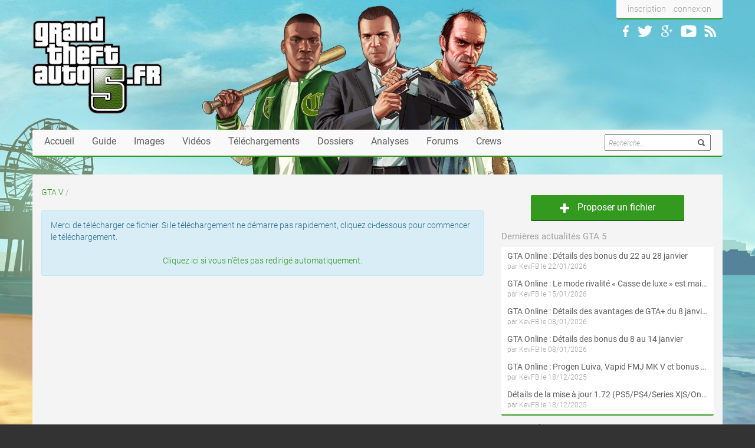

--- FILE ---
content_type: text/html
request_url: https://www.grandtheftauto5.fr/telechargements/mods/88-hud-radar-toggle/telecharger/?utm_source=download-rate&utm_medium=aside&utm_campaign=downloads
body_size: 9935
content:
<!DOCTYPE html><html lang="fr"><head>    <meta charset="UTF-8">    <title>Tous les téléchargements et mods GTA 5 PC</title>    <meta name="description" content="Tous les téléchargements pour GTA 5 PC : véhicules, armes, mods, utilitaires, maps, patchs, trainers...">    <script language="JavaScript" type="text/javascript">    <!--        function MM_jumpMenu(targ,selObj,restore){ //v3.0          eval(targ+".location='"+selObj.options[selObj.selectedIndex].value+"'");          if (restore) selObj.selectedIndex=0;        }    //-->    </script>    <meta name="msvalidate.01" content="70551777A7D59544FE71DFEB4A51E1DA" />
<meta http-equiv="X-UA-Compatible" content="IE=edge">
<meta property="og:site_name" content="GrandTheftAuto5.fr"/>
<meta name="viewport" content="width=device-width, initial-scale=1">
<link rel="apple-touch-icon" sizes="57x57" href="https://www.grandtheftauto5.fr/favicons/apple-icon-57x57.png">
<link rel="apple-touch-icon" sizes="60x60" href="https://www.grandtheftauto5.fr/favicons/apple-icon-60x60.png">
<link rel="apple-touch-icon" sizes="72x72" href="https://www.grandtheftauto5.fr/favicons/apple-icon-72x72.png">
<link rel="apple-touch-icon" sizes="76x76" href="https://www.grandtheftauto5.fr/favicons/apple-icon-76x76.png">
<link rel="apple-touch-icon" sizes="114x114" href="https://www.grandtheftauto5.fr/favicons/apple-icon-114x114.png">
<link rel="apple-touch-icon" sizes="120x120" href="https://www.grandtheftauto5.fr/favicons/apple-icon-120x120.png">
<link rel="apple-touch-icon" sizes="144x144" href="https://www.grandtheftauto5.fr/favicons/apple-icon-144x144.png">
<link rel="apple-touch-icon" sizes="152x152" href="https://www.grandtheftauto5.fr/favicons/apple-icon-152x152.png">
<link rel="apple-touch-icon" sizes="180x180" href="https://www.grandtheftauto5.fr/favicons/apple-icon-180x180.png">
<link rel="icon" type="image/png" sizes="192x192" href="https://www.grandtheftauto5.fr/favicons/android-icon-192x192.png">
<link rel="icon" type="image/png" sizes="32x32" href="https://www.grandtheftauto5.fr/favicons//favicon-32x32.png">
<link rel="icon" type="image/png" sizes="96x96" href="https://www.grandtheftauto5.fr/favicons//favicon-96x96.png">
<link rel="icon" type="image/png" sizes="16x16" href="https://www.grandtheftauto5.fr/favicons//favicon-16x16.png">
<link rel="manifest" href="https://www.grandtheftauto5.fr/favicons//manifest.json">
<meta name="msapplication-TileColor" content="#ffffff">
<meta name="msapplication-TileImage" content="https://www.grandtheftauto5.fr/favicons//ms-icon-144x144.png">
<meta name="theme-color" content="#ffffff">
<link href="https://www.grandtheftauto5.fr/css/main.min.css" rel="stylesheet">
<!-- HTML5 Shim and Respond.js IE8 support of HTML5 elements and media queries -->
<!-- WARNING: Respond.js doesn't work if you view the page via file:// -->
<!--[if lt IE 9]>
<script src="https://oss.maxcdn.com/html5shiv/3.7.2/html5shiv.min.js"></script>
<script src="https://oss.maxcdn.com/respond/1.4.2/respond.min.js"></script>
<![endif]-->
<script src="//code.jquery.com/jquery-1.11.3.min.js" type="text/javascript"></script>
<script type='text/javascript'>
    var googletag = googletag || {};
    googletag.cmd = googletag.cmd || [];
    (function() {
        var gads = document.createElement('script');
        gads.async = true;
        gads.type = 'text/javascript';
        var useSSL = 'https:' == document.location.protocol;
        gads.src = (useSSL ? 'https:' : 'http:') +
        '//securepubads.g.doubleclick.net/tag/js/gpt.js';
        var node = document.getElementsByTagName('script')[0];
        node.parentNode.insertBefore(gads, node);
    })();
</script>
<script type='text/javascript'>
    googletag.cmd.push(function() {

        var leaderboardMapping = googletag.sizeMapping().
            addSize([100, 100], [300, 250]).
	        addSize([500, 200], [468, 60]).
            addSize([996, 200], [728, 90]).build();

                googletag.defineSlot('/34458886/GTA5_RG_Habillage', [1, 1], 'div-gpt-ad-1413895963327-6').addService(googletag.pubads());
        googletag.defineSlot('/34458886/GTA5_RG_BOTTOM_Leaderboard_728x90', [728, 90], 'div-gpt-ad-1413895963327-5').defineSizeMapping(leaderboardMapping).addService(googletag.pubads());
        googletag.defineSlot('/34458886/GTA5_RG_TOP_Halfpage_300x600', [300, 600], 'div-gpt-ad-1413895963327-8').addService(googletag.pubads());
        googletag.defineSlot('/34458886/GTA5_RG_TOP_Leaderboard_728x90', [728, 90], 'div-gpt-ad-1413895963327-9').defineSizeMapping(leaderboardMapping).addService(googletag.pubads());
        googletag.defineSlot('/34458886/GTA5_RG_BOTTOM_468x60', [468, 60], 'div-gpt-ad-1414348433792-8').addService(googletag.pubads());
        googletag.defineSlot('/34458886/GTA5_RG_TOP_468x60', [468, 60], 'div-gpt-ad-1414348433792-11').addService(googletag.pubads());
        /*googletag.defineSlot('/34458886/GTA5_RG_TOP_Billboard_970x250', [970, 250], 'div-gpt-ad-1413895963327-7').addService(googletag.pubads());*/
                googletag.defineSlot('/34458886/GTA5_Mobile_FULL_Interstitial', [1, 1], 'div-gpt-ad-1459945008152-0').addService(googletag.pubads());
        googletag.defineSlot('/34458886/GTA5_BOTTOM_Mobile_320x100', [320, 100], 'div-gpt-ad-1415127947300-0').addService(googletag.pubads());
        googletag.defineSlot('/34458886/GTA5_Mobile_320x100', [320, 100], 'div-gpt-ad-1415127947300-15').addService(googletag.pubads());
        googletag.pubads().setTargeting("test","responsive");
        googletag.enableServices();
    });
</script>
<script type="application/ld+json">
    {  "@context" : "http://schema.org",
       "@type" : "WebSite",
       "name" : "Grand Theft Auto 5",
       "url" : "http://www.grandtheftauto5.fr"
    }
</script>
<script data-ad-client="ca-pub-1192856676665004" async src="https://pagead2.googlesyndication.com/pagead/js/adsbygoogle.js"></script>
<script type="text/javascript" src="https://ads.vidoomy.com/grandtheftauto5_22521.js" async></script>
    </head><body><div id="fb-root"></div><script>(function(d, s, id) {  var js, fjs = d.getElementsByTagName(s)[0];  if (d.getElementById(id)) return;  js = d.createElement(s); js.id = id;  js.src = "//connect.facebook.net/fr_FR/sdk.js#xfbml=1&version=v2.6&appId=294129824021911";  fjs.parentNode.insertBefore(js, fjs);}(document, 'script', 'facebook-jssdk'));</script>    <!-- GTA5_RG_Habillage -->
<div id='div-gpt-ad-1413895963327-6'  style='height:0px!important;'>
    <script type='text/javascript'>
        googletag.cmd.push(function() { googletag.display('div-gpt-ad-1413895963327-6'); });
    </script>
</div>
<!-- /34458886/GTA5_Mobile_FULL_Interstitial -->
<div id='div-gpt-ad-1459945008152-0'  style='height:0px!important;'>
<script type='text/javascript'>
googletag.cmd.push(function() { googletag.display('div-gpt-ad-1459945008152-0'); });
</script>
</div>

<div class="container header-container">
    <header>
        <div class="quick-access">
            <div class="member-links">
                                <ul>
                    <li><a href="http://www.gtanf.com/forums/register/">inscription</a></li>
                    <li><a href="#" role="button" data-toggle="modal" data-target="#modalLogin">connexion</a></li>
                </ul>
                            </div>
            <ul class="social-links">
                <li>
                    <a class="social-fb" href="http://www.facebook.com/GTANF/" title="Suivez toute l'actualité GTA sur Facebook !"></a>
                </li>
                <li>
                    <a class="social-tw" href="http://www.twitter.com/GTANF/" title="Suivez toute l'actualité GTA sur Twitter !"></a>
                </li>
                <li>
                    <a class="social-gg" href="https://plus.google.com/115776105780658726605/posts" title="Suivez toute l'actualité GTA sur Google plus !"></a>
                </li>
                <li>
                    <a class="social-yt" href="http://www.youtube.com/user/GTANF/" title="Suivez-nous sur YouTube !"></a>
                </li>
                <li>
                    <a class="social-rss" href="http://www.gtanf.com/rss/rss.html" title="Flux RSS"></a>
                </li>
            </ul>
        </div>

        <a href="https://www.grandtheftauto5.fr/" class="logo"></a>

    </header>

    <nav class="main-nav navbar navbar-default" role="navigation">

        <div class="navbar-header">
            <button type="button" class="navbar-toggle collapsed" data-toggle="collapse" data-target="#main-navbar">
                <span class="sr-only">Toggle navigation</span>
                <span class="icon-bar"></span>
                <span class="icon-bar"></span>
                <span class="icon-bar"></span>
            </button>
            <div class="visible-xs navbar-brand">Menu GrandTheftAuto5.fr</div>
        </div>

        <div class="collapse navbar-collapse" id="main-navbar">
            <ul class="nav navbar-nav">

                <li role="presentation"><a href="https://www.grandtheftauto5.fr/">Accueil</a></li>
                <li role="presentation"><a href="https://www.grandtheftauto5.fr/fiche.html">Guide</a></li>
                <li role="presentation"><a href="https://www.grandtheftauto5.fr/galerie-images/accueil.html">Images</a></li>
                <li role="presentation"><a href="http://tv.gtanf.com/index.php?act=category&id=8">Vidéos</a></li>
                <li role="presentation"><a href="https://www.grandtheftauto5.fr/telechargements/">Téléchargements</a></li>
                <li role="presentation"><a href="https://www.grandtheftauto5.fr/dossiers.html">Dossiers</a></li>
                <li role="presentation"><a href="https://www.grandtheftauto5.fr/analyses.html">Analyses</a></li>
                <li role="presentation"><a href="http://www.gtanf.com/forums/forum/177-gta-v/">Forums</a></li>
				<li role="presentation"><a href="https://www.gtanf.com/crews.html">Crews</a></li>

                <form class="search-form navbar-form navbar-right" role="search" action="https://www.grandtheftauto5.fr/recherche.php" id="cse-search-box">
                    <input type="hidden" name="cx" value="partner-pub-1192856676665004:5032541754" />
                    <input type="hidden" name="cof" value="FORID:11" />
                    <div class="search-wrapper">
                        <input type="text" name="q" size="16" placeholder="Recherche…" />
                        <button type="submit" name="sa"><i class="sprite-search"></i></button>
                    </div>
                </form>

            </ul>
        </div>

    </nav>

    <div class="r8a-top">
        <div id="div-gpt-ad-1413895963327-9">
    <script type="text/javascript">
        googletag.cmd.push(function() { googletag.display('div-gpt-ad-1413895963327-9'); });
    </script>
</div>
<div class="fuckadblock">
	<strong class="highlight">Nous savons que vous détestez les publicités. Mais sans elles, nous n’en serions pas là.</strong><br>
	Si vous aimez notre contenu et que vous souhaitez <strong>aider la communauté à perdurer, ajoutez-nous à votre liste verte.</strong>
	On vous promet que ces publicités ne seront pas envahissantes, qu’elles ne poperont pas de n’importe où, qu’elles pourront vous intéresser et que vos copines ne verront pas de pubs en lien avec vos sites underground (…)
</div>    
    </div>
</div>
    <div class="container main-container">  <div class="row">      <div class="col-md-8">      <span class="ariane">    <a href="http://www.grandtheftauto5.fr">GTA V</a> /    </span><meta http-equiv="refresh" content="2;url=//cdn.rock8.com/gta-5/mods/357-toggle-hud.zip" />
<div class="alert alert-info">
    Merci de t&eacute;l&eacute;charger ce fichier. Si le t&eacute;l&eacute;chargement ne d&eacute;marre pas rapidement, cliquez ci-dessous pour commencer le t&eacute;l&eacute;chargement.<br><br>
    <div class="text-center"><a href="//cdn.rock8.com/gta-5/mods/357-toggle-hud.zip">Cliquez ici si vous n'&ecirc;tes pas redirig&eacute; automatiquement.</a></div>    
</div>﻿
</div>
<div class="col-md-4">

    <div class="block-bottom">

        <div id="pub-halfpage" class="r8a-side">
            <div id='div-gpt-ad-1413895963327-8'>
    <script type='text/javascript'>
        googletag.cmd.push(function() { googletag.display('div-gpt-ad-1413895963327-8'); });
    </script>
</div>
        </div>

    </div>

    <div class="clearfix"></div>

    <div class="add-file">
        <a href="http://www.gtanf.com/forums/topic/28774-directives-showroom-de-gta-v/">
            <i class="sprite-add"></i> Proposer un fichier
        </a>
    </div>

    <h3 class="side-content">Dernières actualités GTA 5</h3>
    <div class="news-side">
                    <ul id="actualites">
                                    <li>
                        <div class="title"><a href="http://www.grandtheftauto5.fr/actualites/gta-online-details-des-bonus-du-22-au-28-janvier-46677.html">GTA Online : Détails des bonus du 22 au 28 janvier</a></div>
                        <div class="info">par KevFB le 22/01/2026</div>
                    </li>
                                    <li>
                        <div class="title"><a href="http://www.grandtheftauto5.fr/actualites/gta-online-le-mode-rivalite-casse-de-luxe-est-maintenant-disponible-46672.html">GTA Online : Le mode rivalité « Casse de luxe » est maintenant disponible</a></div>
                        <div class="info">par KevFB le 15/01/2026</div>
                    </li>
                                    <li>
                        <div class="title"><a href="http://www.grandtheftauto5.fr/actualites/gta-online-details-des-avantages-de-gta-du-8-janvier-au-4-fevrier-46669.html">GTA Online : Détails des avantages de GTA+ du 8 janvier au 4 février</a></div>
                        <div class="info">par KevFB le 08/01/2026</div>
                    </li>
                                    <li>
                        <div class="title"><a href="http://www.grandtheftauto5.fr/actualites/gta-online-details-des-bonus-du-8-au-14-janvier-46668.html">GTA Online : Détails des bonus du 8 au 14 janvier</a></div>
                        <div class="info">par KevFB le 08/01/2026</div>
                    </li>
                                    <li>
                        <div class="title"><a href="http://www.grandtheftauto5.fr/actualites/gta-online-progen-luiva-vapid-fmj-mk-v-et-bonus-du-18-decembre-au-7-janvier-special-fetes-de-fin-d-annee-46659.html">GTA Online : Progen Luiva, Vapid FMJ MK V et bonus du 18 décembre au 7 janvier (Spécial Fêtes de fin d'année)</a></div>
                        <div class="info">par KevFB le 18/12/2025</div>
                    </li>
                                    <li>
                        <div class="title"><a href="http://www.grandtheftauto5.fr/actualites/details-de-la-mise-a-jour-1-72-ps5-ps4-series-x-s-one-pc-versions-amelioree-et-originale-de-gta-online-46657.html">Détails de la mise à jour 1.72 (PS5/PS4/Series X|S/One/PC versions améliorée et originale) de GTA Online</a></div>
                        <div class="info">par KevFB le 13/12/2025</div>
                    </li>
                            </ul>
            </div>
    <span class="view-more">
        <i class="sprite-arrow"></i>
        <a href="http://www.grandtheftauto5.fr/actualites/">Toutes les news GTA V</a>
    </span>

    <h3 class="side-content">Discutez de GTA 5</h3>
    <div class="forum-side">
                    <ul id="forum_posts">
                            <li>
                    <div class="title"><a href="http://www.gtanf.com/forums/index.php?showtopic=46670">Rejoins THE TARRACO FAMILY</a></div>
                    <div class="info"><a href="http://www.gtanf.com/forums/index.php?showuser=105548" class="inline">Tarraco_Track</a> a contribué au sujet le 14/01 à 16:00</div>
                </li>
                            <li>
                    <div class="title"><a href="http://www.gtanf.com/forums/index.php?showtopic=40754">Les voitures de GTA V et de GTA Online en vrai</a></div>
                    <div class="info"><a href="http://www.gtanf.com/forums/index.php?showuser=98743" class="inline">Eybi14</a> a contribué au sujet le 14/12 à 21:44</div>
                </li>
                            <li>
                    <div class="title"><a href="http://www.gtanf.com/forums/index.php?showtopic=18362">Café du Network - GTA Online</a></div>
                    <div class="info"><a href="http://www.gtanf.com/forums/index.php?showuser=41177" class="inline">CeCe39039</a> a contribué au sujet le 17/07 à 18:38</div>
                </li>
                            <li>
                    <div class="title"><a href="http://www.gtanf.com/forums/index.php?showtopic=46344">GTA RP : ? OUVERTURE DU SERVEUR RP "FIVEMOON"  ACCÈS LIBRE ?</a></div>
                    <div class="info"><a href="http://www.gtanf.com/forums/index.php?showuser=108292" class="inline">FiveMoon</a> a contribué au sujet le 14/04 à 14:51</div>
                </li>
                            <li>
                    <div class="title"><a href="http://www.gtanf.com/forums/index.php?showtopic=17987">proprieté casse auto</a></div>
                    <div class="info"><a href="http://www.gtanf.com/forums/index.php?showuser=108279" class="inline">L'anonyme n°1</a> a contribué au sujet le 01/04 à 19:01</div>
                </li>
                            <li>
                    <div class="title"><a href="http://www.gtanf.com/forums/index.php?showtopic=45960">mon jeu crash</a></div>
                    <div class="info"><a href="http://www.gtanf.com/forums/index.php?showuser=108260" class="inline">Mas_si</a> a contribué au sujet le 19/03 à 21:59</div>
                </li>
                            <li>
                    <div class="title"><a href="http://www.gtanf.com/forums/index.php?showtopic=46304">crash de GTA</a></div>
                    <div class="info"><a href="http://www.gtanf.com/forums/index.php?showuser=108260" class="inline">Mas_si</a> a contribué au sujet le 19/03 à 21:52</div>
                </li>
                            <li>
                    <div class="title"><a href="http://www.gtanf.com/forums/index.php?showtopic=39843">[PC] GTAV a quitté inopinément</a></div>
                    <div class="info"><a href="http://www.gtanf.com/forums/index.php?showuser=107845" class="inline">BouliBouli10</a> a contribué au sujet le 16/03 à 16:35</div>
                </li>
                            <li>
                    <div class="title"><a href="http://www.gtanf.com/forums/index.php?showtopic=29829">[YouTube] La chaine de MrLeRobot</a></div>
                    <div class="info"><a href="http://www.gtanf.com/forums/index.php?showuser=56561" class="inline">DjoDjo778</a> a contribué au sujet le 15/03 à 03:10</div>
                </li>
                        </ul>
            </div>
    <span class="view-more">
        <i class="sprite-arrow"></i>
        <a href="http://www.gtanf.com/forums/forum/177-gta-v/">Accéder aux forums GTANF</a>
    </span>

        <h3 class="side-content">Téléchargements GTA 5</h3>
    <div class="downlor8a-side">
        <div role="tabpanel">
            <ul class="nav nav-tabs dl-title" role="tablist">
                <li role="presentation" class="active"><a href="#derniers-telechargements-gta5" aria-controls="derniers-telechargements-gta5" role="tab" data-toggle="tab">Derniers</a></li>
                <li role="presentation"><a href="#top-telechargements-gta5" aria-controls="top-telechargements-gta5" role="tab" data-toggle="tab">Top</a></li>
                <li role="presentation"><a href="#meilleur-telechargements-gta5" aria-controls="meilleur-telechargements-gta5" role="tab" data-toggle="tab">Note</a></li>
            </ul>
            <div class="tab-content">
                <div role="tabpanel" class="tab-pane dl-content active" id="derniers-telechargements-gta5">
                    <ul class="downloads">
                                                                                    <li class="dl-first">
                                    <div class="dl-pic">
                                        <a href="http://www.grandtheftauto5.fr/telechargements/vehicules/2893-mercedes-benz-sl65-black-series-2009/?utm_source=download-last&utm_medium=aside&utm_campaign=downloads" title="Mercedes-Benz SL65 Black Series 2009">
                                            <img src="http://www.grandtheftauto5.fr/telechargements/uploads/83fc9c-8766.jpg" alt="img_download">
                                            <span class="dl-legend">
                                                ajouté le 08/11
                                                <span class="dl-number">
                                                    60669 <i class="dl-white-icon"></i>
                                                </span>
                                            </span>
                                        </a>
                                    </div>
                                    <div class="dl-info">
                                         <div class="pull-right">
                                            <a class="dl-icon" href="http://www.grandtheftauto5.fr/telechargements/vehicules/2893-mercedes-benz-sl65-black-series-2009/telecharger/?utm_source=download-last&utm_medium=aside&utm_campaign=downloads"></a>
                                        </div>
                                        <a class="dl-file" href="http://www.grandtheftauto5.fr/telechargements/vehicules/2893-mercedes-benz-sl65-black-series-2009/?utm_source=download-last&utm_medium=aside&utm_campaign=downloads" title="Mercedes-Benz SL65 Black Series 2009">
                                            Mercedes-Benz SL65 Black Series 2009
                                        </a>
                                        <p>dans V&eacute;hicules</p>
                                        <div class="dl-review">
                                                                                                                                                <i class="dl-star"></i>
                                                                                                                                                                                                <i class="dl-star"></i>
                                                                                                                                                                                                <i class="dl-empty-star"></i>
                                                                                                                                                                                                <i class="dl-empty-star"></i>
                                                                                                                                                                                                <i class="dl-empty-star"></i>
                                                                                                                                        <span class="dl-count">(122 votes)</span>
                                        </div>
                                    </div>
                                </li>
                                                                                                                <li class="dl-std">
                                    <div class="pull-right">
                                        <a class="dl-icon" href="http://www.grandtheftauto5.fr/telechargements/vehicules/2892-porsche-911-turbo-s-2021/telecharger/?utm_source=download-last&utm_medium=aside&utm_campaign=downloads"></a>
                                    </div>
                                    <a href="http://www.grandtheftauto5.fr/telechargements/vehicules/?utm_source=download-last&utm_medium=aside&utm_campaign=downloads"><span class="cat-tiny-car"></span></a>
                                    <a href="http://www.grandtheftauto5.fr/telechargements/vehicules/2892-porsche-911-turbo-s-2021/?utm_source=download-last&utm_medium=aside&utm_campaign=downloads" title="Porsche 911 Turbo S 2021">
                                        Porsche 911 Turbo S 2021
                                    </a>
                                </li>
                                                                                                                <li class="dl-std">
                                    <div class="pull-right">
                                        <a class="dl-icon" href="http://www.grandtheftauto5.fr/telechargements/vehicules/2891-audi-a6-2020/telecharger/?utm_source=download-last&utm_medium=aside&utm_campaign=downloads"></a>
                                    </div>
                                    <a href="http://www.grandtheftauto5.fr/telechargements/vehicules/?utm_source=download-last&utm_medium=aside&utm_campaign=downloads"><span class="cat-tiny-car"></span></a>
                                    <a href="http://www.grandtheftauto5.fr/telechargements/vehicules/2891-audi-a6-2020/?utm_source=download-last&utm_medium=aside&utm_campaign=downloads" title="Audi A6 2020">
                                        Audi A6 2020
                                    </a>
                                </li>
                                                                                                                <li class="dl-std">
                                    <div class="pull-right">
                                        <a class="dl-icon" href="http://www.grandtheftauto5.fr/telechargements/vehicules/2890-mercedes-benz-amg-gt-r-c-roadster/telecharger/?utm_source=download-last&utm_medium=aside&utm_campaign=downloads"></a>
                                    </div>
                                    <a href="http://www.grandtheftauto5.fr/telechargements/vehicules/?utm_source=download-last&utm_medium=aside&utm_campaign=downloads"><span class="cat-tiny-car"></span></a>
                                    <a href="http://www.grandtheftauto5.fr/telechargements/vehicules/2890-mercedes-benz-amg-gt-r-c-roadster/?utm_source=download-last&utm_medium=aside&utm_campaign=downloads" title="Mercedes-Benz AMG GT/R/C Roadster">
                                        Mercedes-Benz AMG GT/R/C Roadster
                                    </a>
                                </li>
                                                                                                                <li class="dl-std">
                                    <div class="pull-right">
                                        <a class="dl-icon" href="http://www.grandtheftauto5.fr/telechargements/vehicules/2889-cadillac-escalade-2021-next-gen/telecharger/?utm_source=download-last&utm_medium=aside&utm_campaign=downloads"></a>
                                    </div>
                                    <a href="http://www.grandtheftauto5.fr/telechargements/vehicules/?utm_source=download-last&utm_medium=aside&utm_campaign=downloads"><span class="cat-tiny-car"></span></a>
                                    <a href="http://www.grandtheftauto5.fr/telechargements/vehicules/2889-cadillac-escalade-2021-next-gen/?utm_source=download-last&utm_medium=aside&utm_campaign=downloads" title="Cadillac Escalade 2021 Next Gen">
                                        Cadillac Escalade 2021 Next Gen
                                    </a>
                                </li>
                                                                                                                <li class="dl-std">
                                    <div class="pull-right">
                                        <a class="dl-icon" href="http://www.grandtheftauto5.fr/telechargements/vehicules/2888-chevrolet-colorado-zr2-2018/telecharger/?utm_source=download-last&utm_medium=aside&utm_campaign=downloads"></a>
                                    </div>
                                    <a href="http://www.grandtheftauto5.fr/telechargements/vehicules/?utm_source=download-last&utm_medium=aside&utm_campaign=downloads"><span class="cat-tiny-car"></span></a>
                                    <a href="http://www.grandtheftauto5.fr/telechargements/vehicules/2888-chevrolet-colorado-zr2-2018/?utm_source=download-last&utm_medium=aside&utm_campaign=downloads" title="Chevrolet Colorado ZR2 2018">
                                        Chevrolet Colorado ZR2 2018
                                    </a>
                                </li>
                                                                                                                <li class="dl-std">
                                    <div class="pull-right">
                                        <a class="dl-icon" href="http://www.grandtheftauto5.fr/telechargements/vehicules/2887-mercedes-benz-e300-w213-4matic-2017/telecharger/?utm_source=download-last&utm_medium=aside&utm_campaign=downloads"></a>
                                    </div>
                                    <a href="http://www.grandtheftauto5.fr/telechargements/vehicules/?utm_source=download-last&utm_medium=aside&utm_campaign=downloads"><span class="cat-tiny-car"></span></a>
                                    <a href="http://www.grandtheftauto5.fr/telechargements/vehicules/2887-mercedes-benz-e300-w213-4matic-2017/?utm_source=download-last&utm_medium=aside&utm_campaign=downloads" title="Mercedes-Benz E300 W213 4matic 2017">
                                        Mercedes-Benz E300 W213 4matic 2017
                                    </a>
                                </li>
                                                                                                                <li class="dl-std">
                                    <div class="pull-right">
                                        <a class="dl-icon" href="http://www.grandtheftauto5.fr/telechargements/vehicules/2886-renault-rs17-2017/telecharger/?utm_source=download-last&utm_medium=aside&utm_campaign=downloads"></a>
                                    </div>
                                    <a href="http://www.grandtheftauto5.fr/telechargements/vehicules/?utm_source=download-last&utm_medium=aside&utm_campaign=downloads"><span class="cat-tiny-car"></span></a>
                                    <a href="http://www.grandtheftauto5.fr/telechargements/vehicules/2886-renault-rs17-2017/?utm_source=download-last&utm_medium=aside&utm_campaign=downloads" title="Renault RS17 2017">
                                        Renault RS17 2017
                                    </a>
                                </li>
                                                                                                                <li class="dl-std">
                                    <div class="pull-right">
                                        <a class="dl-icon" href="http://www.grandtheftauto5.fr/telechargements/vehicules/2885-toyota-celica-supra-mkii/telecharger/?utm_source=download-last&utm_medium=aside&utm_campaign=downloads"></a>
                                    </div>
                                    <a href="http://www.grandtheftauto5.fr/telechargements/vehicules/?utm_source=download-last&utm_medium=aside&utm_campaign=downloads"><span class="cat-tiny-car"></span></a>
                                    <a href="http://www.grandtheftauto5.fr/telechargements/vehicules/2885-toyota-celica-supra-mkii/?utm_source=download-last&utm_medium=aside&utm_campaign=downloads" title="Toyota Celica-Supra (MKII)">
                                        Toyota Celica-Supra (MKII)
                                    </a>
                                </li>
                                                                                                                <li class="dl-std">
                                    <div class="pull-right">
                                        <a class="dl-icon" href="http://www.grandtheftauto5.fr/telechargements/vehicules/2884-aston-db11-cyrus/telecharger/?utm_source=download-last&utm_medium=aside&utm_campaign=downloads"></a>
                                    </div>
                                    <a href="http://www.grandtheftauto5.fr/telechargements/vehicules/?utm_source=download-last&utm_medium=aside&utm_campaign=downloads"><span class="cat-tiny-car"></span></a>
                                    <a href="http://www.grandtheftauto5.fr/telechargements/vehicules/2884-aston-db11-cyrus/?utm_source=download-last&utm_medium=aside&utm_campaign=downloads" title="Aston DB11 Cyrus">
                                        Aston DB11 Cyrus
                                    </a>
                                </li>
                                                                        </ul>
                </div>
                <div role="tabpanel" class="tab-pane dl-content" id="top-telechargements-gta5">
                    <ul class="downloads">
                                                                                    <li class="dl-first">
                                    <div class="dl-pic">
                                        <a href="http://www.grandtheftauto5.fr/telechargements/mods/25-script-hook-v/?utm_source=download-top&utm_medium=aside&utm_campaign=downloads" title="Script Hook V">
                                            <img src="http://www.grandtheftauto5.fr/telechargements/uploads/GTA_V_Logo.jpg" alt="img_download">
                                            <span class="dl-legend">
                                                ajouté le 27/07
                                                <span class="dl-number">
                                                    787444 <i class="dl-white-icon"></i>
                                                </span>
                                            </span>
                                        </a>
                                    </div>
                                    <div class="dl-info">
                                         <div class="pull-right">
                                            <a class="dl-icon" href="http://www.grandtheftauto5.fr/telechargements/mods/25-script-hook-v/telecharger/?utm_source=download-top&utm_medium=aside&utm_campaign=downloads"></a>
                                        </div>
                                        <a class="dl-file" href="http://www.grandtheftauto5.fr/telechargements/mods/25-script-hook-v/?utm_source=download-top&utm_medium=aside&utm_campaign=downloads" title="Script Hook V">
                                            Script Hook V
                                        </a>
                                        <p>dans Mods</p>
                                        <div class="dl-review">
                                                                                                                                                <i class="dl-star"></i>
                                                                                                                                                                                                <i class="dl-star"></i>
                                                                                                                                                                                                <i class="dl-star"></i>
                                                                                                                                                                                                <i class="dl-empty-star"></i>
                                                                                                                                                                                                <i class="dl-empty-star"></i>
                                                                                                                                        <span class="dl-count">(959 votes)</span>
                                        </div>
                                    </div>
                                </li>
                                                                                                                <li class="dl-std">
                                    <div class="pull-right">
                                        <a class="dl-icon" href="http://www.grandtheftauto5.fr/telechargements/mods/26-asi-loader/telecharger/?utm_source=download-top&utm_medium=aside&utm_campaign=downloads"></a>
                                    </div>
                                    <a href="http://www.grandtheftauto5.fr/telechargements/mods/?utm_source=download-top&utm_medium=aside&utm_campaign=downloads"><span class="cat-tiny-mods"></span></a>
                                    <a href="http://www.grandtheftauto5.fr/telechargements/mods/26-asi-loader/?utm_source=download-top&utm_medium=aside&utm_campaign=downloads" title="ASI Loader">
                                        ASI Loader
                                    </a>
                                </li>
                                                                                                                <li class="dl-std">
                                    <div class="pull-right">
                                        <a class="dl-icon" href="http://www.grandtheftauto5.fr/telechargements/divers/13-sauvegarde-100-gta-5-pc/telecharger/?utm_source=download-top&utm_medium=aside&utm_campaign=downloads"></a>
                                    </div>
                                    <a href="http://www.grandtheftauto5.fr/telechargements/divers/?utm_source=download-top&utm_medium=aside&utm_campaign=downloads"><span class="cat-tiny-misc"></span></a>
                                    <a href="http://www.grandtheftauto5.fr/telechargements/divers/13-sauvegarde-100-gta-5-pc/?utm_source=download-top&utm_medium=aside&utm_campaign=downloads" title="Sauvegarde 100% GTA 5 PC">
                                        Sauvegarde 100% GTA 5 PC
                                    </a>
                                </li>
                                                                                                                <li class="dl-std">
                                    <div class="pull-right">
                                        <a class="dl-icon" href="http://www.grandtheftauto5.fr/telechargements/utilitaires/57-endeavour-mod-menu-gta-5/telecharger/?utm_source=download-top&utm_medium=aside&utm_campaign=downloads"></a>
                                    </div>
                                    <a href="http://www.grandtheftauto5.fr/telechargements/utilitaires/?utm_source=download-top&utm_medium=aside&utm_campaign=downloads"><span class="cat-tiny-tools"></span></a>
                                    <a href="http://www.grandtheftauto5.fr/telechargements/utilitaires/57-endeavour-mod-menu-gta-5/?utm_source=download-top&utm_medium=aside&utm_campaign=downloads" title="Endeavour Mod Menu GTA 5">
                                        Endeavour Mod Menu GTA 5
                                    </a>
                                </li>
                                                                                                                <li class="dl-std">
                                    <div class="pull-right">
                                        <a class="dl-icon" href="http://www.grandtheftauto5.fr/telechargements/mods/60-script-hook-v-net/telecharger/?utm_source=download-top&utm_medium=aside&utm_campaign=downloads"></a>
                                    </div>
                                    <a href="http://www.grandtheftauto5.fr/telechargements/mods/?utm_source=download-top&utm_medium=aside&utm_campaign=downloads"><span class="cat-tiny-mods"></span></a>
                                    <a href="http://www.grandtheftauto5.fr/telechargements/mods/60-script-hook-v-net/?utm_source=download-top&utm_medium=aside&utm_campaign=downloads" title="Script Hook V .NET">
                                        Script Hook V .NET
                                    </a>
                                </li>
                                                                                                                <li class="dl-std">
                                    <div class="pull-right">
                                        <a class="dl-icon" href="http://www.grandtheftauto5.fr/telechargements/utilitaires/5-openiv/telecharger/?utm_source=download-top&utm_medium=aside&utm_campaign=downloads"></a>
                                    </div>
                                    <a href="http://www.grandtheftauto5.fr/telechargements/utilitaires/?utm_source=download-top&utm_medium=aside&utm_campaign=downloads"><span class="cat-tiny-tools"></span></a>
                                    <a href="http://www.grandtheftauto5.fr/telechargements/utilitaires/5-openiv/?utm_source=download-top&utm_medium=aside&utm_campaign=downloads" title="OpenIV">
                                        OpenIV
                                    </a>
                                </li>
                                                                                                                <li class="dl-std">
                                    <div class="pull-right">
                                        <a class="dl-icon" href="http://www.grandtheftauto5.fr/telechargements/utilitaires/857-simple-trainer-for-gta-v/telecharger/?utm_source=download-top&utm_medium=aside&utm_campaign=downloads"></a>
                                    </div>
                                    <a href="http://www.grandtheftauto5.fr/telechargements/utilitaires/?utm_source=download-top&utm_medium=aside&utm_campaign=downloads"><span class="cat-tiny-tools"></span></a>
                                    <a href="http://www.grandtheftauto5.fr/telechargements/utilitaires/857-simple-trainer-for-gta-v/?utm_source=download-top&utm_medium=aside&utm_campaign=downloads" title="Simple Trainer for GTA V">
                                        Simple Trainer for GTA V
                                    </a>
                                </li>
                                                                                                                <li class="dl-std">
                                    <div class="pull-right">
                                        <a class="dl-icon" href="http://www.grandtheftauto5.fr/telechargements/mods/1532-lspdfr/telecharger/?utm_source=download-top&utm_medium=aside&utm_campaign=downloads"></a>
                                    </div>
                                    <a href="http://www.grandtheftauto5.fr/telechargements/mods/?utm_source=download-top&utm_medium=aside&utm_campaign=downloads"><span class="cat-tiny-mods"></span></a>
                                    <a href="http://www.grandtheftauto5.fr/telechargements/mods/1532-lspdfr/?utm_source=download-top&utm_medium=aside&utm_campaign=downloads" title="LSPDFR">
                                        LSPDFR
                                    </a>
                                </li>
                                                                                                                <li class="dl-std">
                                    <div class="pull-right">
                                        <a class="dl-icon" href="http://www.grandtheftauto5.fr/telechargements/utilitaires/24-native-trainer-gta-5/telecharger/?utm_source=download-top&utm_medium=aside&utm_campaign=downloads"></a>
                                    </div>
                                    <a href="http://www.grandtheftauto5.fr/telechargements/utilitaires/?utm_source=download-top&utm_medium=aside&utm_campaign=downloads"><span class="cat-tiny-tools"></span></a>
                                    <a href="http://www.grandtheftauto5.fr/telechargements/utilitaires/24-native-trainer-gta-5/?utm_source=download-top&utm_medium=aside&utm_campaign=downloads" title="Native Trainer GTA 5">
                                        Native Trainer GTA 5
                                    </a>
                                </li>
                                                                                                                <li class="dl-std">
                                    <div class="pull-right">
                                        <a class="dl-icon" href="http://www.grandtheftauto5.fr/telechargements/utilitaires/4-gta-5-save-editor-ps3-xbox-360/telecharger/?utm_source=download-top&utm_medium=aside&utm_campaign=downloads"></a>
                                    </div>
                                    <a href="http://www.grandtheftauto5.fr/telechargements/utilitaires/?utm_source=download-top&utm_medium=aside&utm_campaign=downloads"><span class="cat-tiny-tools"></span></a>
                                    <a href="http://www.grandtheftauto5.fr/telechargements/utilitaires/4-gta-5-save-editor-ps3-xbox-360/?utm_source=download-top&utm_medium=aside&utm_campaign=downloads" title="GTA 5 Save Editor (PS3 &amp; Xbox 360)">
                                        GTA 5 Save Editor (PS3 &amp; Xbox 360)
                                    </a>
                                </li>
                                                                        </ul>
                </div>
                <div role="tabpanel" class="tab-pane dl-content" id="meilleur-telechargements-gta5">
                    <ul class="downloads">
                                                                                    <li class="dl-first">
                                    <div class="dl-pic">
                                        <a href="http://www.grandtheftauto5.fr/telechargements/mods/1038-vehicle-remote-central-locking/?utm_source=download-rate&utm_medium=aside&utm_campaign=downloads" title="Vehicle Remote Central Locking">
                                            <img src="http://www.grandtheftauto5.fr/telechargements/uploads/537eff-VehicleRemoteCentralLocking v1.0 screen 1.jpg" alt="img_download">
                                            <span class="dl-legend">
                                                ajouté le 30/05
                                                <span class="dl-number">
                                                    7309 <i class="dl-white-icon"></i>
                                                </span>
                                            </span>
                                        </a>
                                    </div>
                                    <div class="dl-info">
                                         <div class="pull-right">
                                            <a class="dl-icon" href="http://www.grandtheftauto5.fr/telechargements/mods/1038-vehicle-remote-central-locking/telecharger/?utm_source=download-rate&utm_medium=aside&utm_campaign=downloads"></a>
                                        </div>
                                        <a class="dl-file" href="http://www.grandtheftauto5.fr/telechargements/mods/1038-vehicle-remote-central-locking/?utm_source=download-rate&utm_medium=aside&utm_campaign=downloads" title="Vehicle Remote Central Locking">
                                            Vehicle Remote Central Locking
                                        </a>
                                        <p>dans Mods</p>
                                        <div class="dl-review">
                                                                                                                                                <i class="dl-star"></i>
                                                                                                                                                                                                <i class="dl-star"></i>
                                                                                                                                                                                                <i class="dl-star"></i>
                                                                                                                                                                                                <i class="dl-star"></i>
                                                                                                                                                                                                <i class="dl-star"></i>
                                                                                                                                        <span class="dl-count">(7 votes)</span>
                                        </div>
                                    </div>
                                </li>
                                                                                                                <li class="dl-std">
                                    <div class="pull-right">
                                        <a class="dl-icon" href="http://www.grandtheftauto5.fr/telechargements/skins-modeles/1009-max-payne-1-mod/telecharger/?utm_source=download-rate&utm_medium=aside&utm_campaign=downloads"></a>
                                    </div>
                                    <a href="http://www.grandtheftauto5.fr/telechargements/skins-modeles/?utm_source=download-rate&utm_medium=aside&utm_campaign=downloads"><span class="cat-tiny-cloth"></span></a>
                                    <a href="http://www.grandtheftauto5.fr/telechargements/skins-modeles/1009-max-payne-1-mod/?utm_source=download-rate&utm_medium=aside&utm_campaign=downloads" title="Max Payne 1 Mod">
                                        Max Payne 1 Mod
                                    </a>
                                </li>
                                                                                                                <li class="dl-std">
                                    <div class="pull-right">
                                        <a class="dl-icon" href="http://www.grandtheftauto5.fr/telechargements/mods/359-szabo039s-auto-theft/telecharger/?utm_source=download-rate&utm_medium=aside&utm_campaign=downloads"></a>
                                    </div>
                                    <a href="http://www.grandtheftauto5.fr/telechargements/mods/?utm_source=download-rate&utm_medium=aside&utm_campaign=downloads"><span class="cat-tiny-mods"></span></a>
                                    <a href="http://www.grandtheftauto5.fr/telechargements/mods/359-szabo039s-auto-theft/?utm_source=download-rate&utm_medium=aside&utm_campaign=downloads" title="Szabo&#039;s Auto Theft">
                                        Szabo&#039;s Auto Theft
                                    </a>
                                </li>
                                                                                                                <li class="dl-std">
                                    <div class="pull-right">
                                        <a class="dl-icon" href="http://www.grandtheftauto5.fr/telechargements/vehicules/2888-chevrolet-colorado-zr2-2018/telecharger/?utm_source=download-rate&utm_medium=aside&utm_campaign=downloads"></a>
                                    </div>
                                    <a href="http://www.grandtheftauto5.fr/telechargements/vehicules/?utm_source=download-rate&utm_medium=aside&utm_campaign=downloads"><span class="cat-tiny-car"></span></a>
                                    <a href="http://www.grandtheftauto5.fr/telechargements/vehicules/2888-chevrolet-colorado-zr2-2018/?utm_source=download-rate&utm_medium=aside&utm_campaign=downloads" title="Chevrolet Colorado ZR2 2018">
                                        Chevrolet Colorado ZR2 2018
                                    </a>
                                </li>
                                                                                                                <li class="dl-std">
                                    <div class="pull-right">
                                        <a class="dl-icon" href="http://www.grandtheftauto5.fr/telechargements/mods/547-hd-texture-overhaul-project/telecharger/?utm_source=download-rate&utm_medium=aside&utm_campaign=downloads"></a>
                                    </div>
                                    <a href="http://www.grandtheftauto5.fr/telechargements/mods/?utm_source=download-rate&utm_medium=aside&utm_campaign=downloads"><span class="cat-tiny-mods"></span></a>
                                    <a href="http://www.grandtheftauto5.fr/telechargements/mods/547-hd-texture-overhaul-project/?utm_source=download-rate&utm_medium=aside&utm_campaign=downloads" title="HD Texture Overhaul Project">
                                        HD Texture Overhaul Project
                                    </a>
                                </li>
                                                                                                                <li class="dl-std">
                                    <div class="pull-right">
                                        <a class="dl-icon" href="http://www.grandtheftauto5.fr/telechargements/vehicules/2886-renault-rs17-2017/telecharger/?utm_source=download-rate&utm_medium=aside&utm_campaign=downloads"></a>
                                    </div>
                                    <a href="http://www.grandtheftauto5.fr/telechargements/vehicules/?utm_source=download-rate&utm_medium=aside&utm_campaign=downloads"><span class="cat-tiny-car"></span></a>
                                    <a href="http://www.grandtheftauto5.fr/telechargements/vehicules/2886-renault-rs17-2017/?utm_source=download-rate&utm_medium=aside&utm_campaign=downloads" title="Renault RS17 2017">
                                        Renault RS17 2017
                                    </a>
                                </li>
                                                                                                                <li class="dl-std">
                                    <div class="pull-right">
                                        <a class="dl-icon" href="http://www.grandtheftauto5.fr/telechargements/mods/2168-monster-high-decoration-and-new-bed-for-tracey039s-room-art-for-michael039s/telecharger/?utm_source=download-rate&utm_medium=aside&utm_campaign=downloads"></a>
                                    </div>
                                    <a href="http://www.grandtheftauto5.fr/telechargements/mods/?utm_source=download-rate&utm_medium=aside&utm_campaign=downloads"><span class="cat-tiny-mods"></span></a>
                                    <a href="http://www.grandtheftauto5.fr/telechargements/mods/2168-monster-high-decoration-and-new-bed-for-tracey039s-room-art-for-michael039s/?utm_source=download-rate&utm_medium=aside&utm_campaign=downloads" title="Monster High decoration and New Bed for Tracey&#039;s room + Art for Michael&#039;s">
                                        Monster High decoration and New Bed for Tracey&#039;s room + Art for Michael&#039;s
                                    </a>
                                </li>
                                                                                                                <li class="dl-std">
                                    <div class="pull-right">
                                        <a class="dl-icon" href="http://www.grandtheftauto5.fr/telechargements/mods/2177-christmas-loading-screen/telecharger/?utm_source=download-rate&utm_medium=aside&utm_campaign=downloads"></a>
                                    </div>
                                    <a href="http://www.grandtheftauto5.fr/telechargements/mods/?utm_source=download-rate&utm_medium=aside&utm_campaign=downloads"><span class="cat-tiny-mods"></span></a>
                                    <a href="http://www.grandtheftauto5.fr/telechargements/mods/2177-christmas-loading-screen/?utm_source=download-rate&utm_medium=aside&utm_campaign=downloads" title="Christmas Loading Screen">
                                        Christmas Loading Screen
                                    </a>
                                </li>
                                                                                                                <li class="dl-std">
                                    <div class="pull-right">
                                        <a class="dl-icon" href="http://www.grandtheftauto5.fr/telechargements/vehicules/2330-dodge-charger-off-road-fast-furious-7/telecharger/?utm_source=download-rate&utm_medium=aside&utm_campaign=downloads"></a>
                                    </div>
                                    <a href="http://www.grandtheftauto5.fr/telechargements/vehicules/?utm_source=download-rate&utm_medium=aside&utm_campaign=downloads"><span class="cat-tiny-car"></span></a>
                                    <a href="http://www.grandtheftauto5.fr/telechargements/vehicules/2330-dodge-charger-off-road-fast-furious-7/?utm_source=download-rate&utm_medium=aside&utm_campaign=downloads" title="Dodge Charger Off-Road - Fast &amp; Furious 7">
                                        Dodge Charger Off-Road - Fast &amp; Furious 7
                                    </a>
                                </li>
                                                                                                                <li class="dl-std">
                                    <div class="pull-right">
                                        <a class="dl-icon" href="http://www.grandtheftauto5.fr/telechargements/vehicules/2889-cadillac-escalade-2021-next-gen/telecharger/?utm_source=download-rate&utm_medium=aside&utm_campaign=downloads"></a>
                                    </div>
                                    <a href="http://www.grandtheftauto5.fr/telechargements/vehicules/?utm_source=download-rate&utm_medium=aside&utm_campaign=downloads"><span class="cat-tiny-car"></span></a>
                                    <a href="http://www.grandtheftauto5.fr/telechargements/vehicules/2889-cadillac-escalade-2021-next-gen/?utm_source=download-rate&utm_medium=aside&utm_campaign=downloads" title="Cadillac Escalade 2021 Next Gen">
                                        Cadillac Escalade 2021 Next Gen
                                    </a>
                                </li>
                                                                        </ul>
                </div>
                
            </div>
        </div>
    </div>
    <span class="view-more">
        <i class="sprite-arrow"></i>
        <a href="http://www.grandtheftauto5.fr/telechargements/?utm_source=homepage&utm_medium=aside&utm_campaign=downloads">Tous les téléchargements GTA 5</a>
    </span>
    
            <div class="text-center">
                <div class="fb-page" data-href="https://www.facebook.com/GTANF/" data-small-header="false" data-adapt-container-width="true" data-hide-cover="false" data-show-facepile="true"><div class="fb-xfbml-parse-ignore"><blockquote cite="https://www.facebook.com/GTANF/"><a href="https://www.facebook.com/GTANF/">GTANF</a></blockquote></div></div>
            </div>
</div>

    <div class="r8a-bottom">
        <div id='div-gpt-ad-1413895963327-5'>
    <script type='text/javascript'>
        googletag.cmd.push(function() { googletag.display('div-gpt-ad-1413895963327-5'); });
    </script>
</div>
    </div>

    </div>
</div>

    <footer>
    <div class="container">
        <div class="row">
            <div class="col-sm-7 col-md-6">
                <h3 class="footer-network-title">Le réseau GTA Network France</h3>

                <div class="footer-col-links col-sm-4 col-md-4">
                    <a href="http://www.gtanf.com/" title="GTA Network France">GTANF</a>
					<a href="http://www.gta6.fr" title="GTA 6 GTA VI">GTA 6</a>
                    <a href="http://www.grandtheftauto5.fr/" title="GTA 5 GTA V">GTA 5</a>
                    <a href="http://www.gtamulti.fr/">GTAMulti</a>
                    <a href="http://www.gta-chinatownwars.fr/" title="GTA Chinatown Wars">Chinatown Wars</a>
                </div>

                <div class="footer-col-links col-sm-4 col-md-4">
                    <a href="http://www.gta-4.fr/" title="GTA4 GTA 4">GTA 4</a>
                    <a href="http://www.gtavicecitystories-fr.net/" title="GTA Vice City Stories">Vice City Stories</a>
                    <a href="http://www.gtalibertycitystories-fr.net/" title="GTA Liberty City Stories">Liberty City Stories</a>
                    <a href="http://www.sanandreas-fr.net/">GTA San Andreas</a>    
                </div>

                <div class="footer-col-links col-sm-4 col-md-4">
                    <a href="http://www.gta-vicecity.fr/">GTA Vice City</a>
                    <a href="http://www.gta-3.fr">GTA 3</a>
                    <a href="http://www.gtaoldschool.net">GTA Old School</a>
                    <a href="http://www.rdr2.fr" title="RDR 2 Red Dead Redemption 2">RDR 2</a>  
                </div>

            </div>
            <div class="col-xs-6 col-sm-3 col-md-4">
                <h3 class="footer-network-title">Le réseau <span class="rock">ROCK<span class="nb">8</span></span></h3>
                
                <div class="footer-col-links col-md-6">
                    <a href="http://www.xboxonefrance.com">Xbox One France</a>
                    <a href="http://www.cod-france.com" title="Tout sur Call of Duty">COD-France</a>
                    <a href="http://www.bf-france.com" title="Tout sur Battlefield">BF-France</a>
                </div>

                <div class="footer-col-links col-md-6">
                    <a href="http://www.cod-france.com/call-of-duty-ghosts/guides/accueil.html">Call of Duty : Ghosts</a>
                    <a href="http://www.bf-france.com/battlefield-4">Battlefield 4</a>
                    <a href="http://www.herocorner.com/" title="Sports et sports extrêmes">HeroCorner</a>
                </div>
            </div>
            <div class="col-xs-6 col-sm-2 col-md-2">
                <h3 class="footer-network-title">Sites amis</h3>

                <div class="footer-col-links">
                    <a href="http://gamewise.co">Gamewise</a>
                    <a href="http://www.gta5cheats.com">GTA V Cheats</a>
                </div>
            </div>            

        </div>
        
        <div class="row">
            <div class="footer-medias col-md-12">
                <a href="http://www.rock8.com/annoncer">Annonceurs</a> | <a href="http://www.gtanf.com/contact.html">Contact</a>
            </div>

            <hr class="footer-sep">

            <div class="footer-infos col-md-12">
                Tous les logos, marques et images de ce site sont les propriétés de leurs propriétaires respectifs.<br>
                Ce site n'entretient aucun contact avec <span title="Take-Two Interactive Software, Inc.">Take-Two</span> ou un autre quelconque associé du développeur.

                <div class="madeby">
                    GrandTheftAuto5.fr est développé et édité par <a href="http://www.rock8.com" target="_blank"><span class="rock">ROCK<span class="nb">8</span></span></a>
                </div>
            </div>

        </div>

    </div>

</footer>

    <div class="modal fade" id="modalLogin" tabindex="-1" role="dialog" aria-labelledby="" aria-hidden="true">
        <div class="modal-dialog modal-lg">
            <div class="modal-content">
                <div class="modal-header">
                    <button type="button" class="close" data-dismiss="modal" aria-label="Fermer"><span arial-hidden="true">&times;</span></button>
                    <h4 class="modal-title">Connexion au réseau GTANF</h4>
                </div>
                <div class="modal-body">
                    <div class="errors">
                    </div>

                    <p>Utilisez vos identifiants <a href="http://www.gtanf.com">GTANF</a> si vous en avez, ou <a href="http://www.gtanf.com/forums/register/">cliquez ici</a> pour vous inscrire.</p>

                    <form class="form-horizontal" id="ssoForm" method="POST" action="/telechargements/index.php?act=sso&amp;do=login&amp;redirect=http%3A%2F%2Fwww.grandtheftauto5.fr%2Ftelechargements%2Fmods%2F88-hud-radar-toggle%2Ftelecharger%2F%3Futm_source%3Ddownload-rate%26utm_medium%3Daside%26utm_campaign%3Ddownloads">
                        <div class="form-group">
                            <label for="inputUsername" class="col-sm-2 control-label">Nom d'utilisateur</label>
                            <div class="col-sm-10">
                                <input type="text" class="form-control" id="inputUsername" placeholder="Login GTANF" name="username">
                            </div>
                        </div>
                        <div class="form-group">
                            <label for="inputPassword" class="col-sm-2 control-label">Mot de passe</label>
                            <div class="col-sm-10">
                                <input type="password" class="form-control" id="inputPassword" placeholder="Mot de passe GTANF" name="password">
                            </div>
                        </div>
                    </form>
                </div>
                <div class="modal-footer">
                    <button type="button" class="modal-btn dl-button" data-dismiss="modal">Annuler</button>
                    <button type="button" id="connect-button" class="modal-btn-action dl-button" data-loading-text="Connexion en cours..." autocomplete="off" trigger data-target="#ssoForm" data-action="submit">Se connecter</button>
                </div>
            </div>
        </div>
    </div>

<script>
  (function(i,s,o,g,r,a,m){i['GoogleAnalyticsObject']=r;i[r]=i[r]||function(){
  (i[r].q=i[r].q||[]).push(arguments)},i[r].l=1*new Date();a=s.createElement(o),
  m=s.getElementsByTagName(o)[0];a.async=1;a.src=g;m.parentNode.insertBefore(a,m)
  })(window,document,'script','//www.google-analytics.com/analytics.js','ga');

  ga('create', 'UA-4525306-10', 'auto');
ga('require', 'displayfeatures');
ga('require', 'linkid', 'linkid.js');
ga('send', 'pageview');

</script>
<script language="javascript" type="text/javascript" src="https://www.grandtheftauto5.fr/js/jquery.form.min.js"></script>
<script src="//cdnjs.cloudflare.com/ajax/libs/URI.js/1.15.1/URI.min.js" type="text/javascript"></script>
<script src="/telechargements/includes/js/main.js" type="text/javascript"></script>
<script src="https://www.grandtheftauto5.fr/js/bootstrap.min.js"></script>
<script src="//cdnjs.cloudflare.com/ajax/libs/fuckadblock/3.2.1/fuckadblock.js" integrity="sha384-8+ntjBhuf/Wf410gZ73ZRUggs/IUF495g5ld6wTBwjbTYW7MhoSMLh6YfDCBxnMA" crossorigin="anonymous"></script>
<script type="text/javascript">
    function adBlockDetected() {
        $('.fuckadblock').show();
    }
    if (typeof fuckAdBlock === 'undefined') {
        adBlockDetected();
    } else {
        fuckAdBlock.onDetected(adBlockDetected);
    }
</script>


    </body>
</html>

--- FILE ---
content_type: text/html; charset=utf-8
request_url: https://www.google.com/recaptcha/api2/aframe
body_size: 269
content:
<!DOCTYPE HTML><html><head><meta http-equiv="content-type" content="text/html; charset=UTF-8"></head><body><script nonce="vDVGzN6ljdn324FVy4TXDw">/** Anti-fraud and anti-abuse applications only. See google.com/recaptcha */ try{var clients={'sodar':'https://pagead2.googlesyndication.com/pagead/sodar?'};window.addEventListener("message",function(a){try{if(a.source===window.parent){var b=JSON.parse(a.data);var c=clients[b['id']];if(c){var d=document.createElement('img');d.src=c+b['params']+'&rc='+(localStorage.getItem("rc::a")?sessionStorage.getItem("rc::b"):"");window.document.body.appendChild(d);sessionStorage.setItem("rc::e",parseInt(sessionStorage.getItem("rc::e")||0)+1);localStorage.setItem("rc::h",'1769148716422');}}}catch(b){}});window.parent.postMessage("_grecaptcha_ready", "*");}catch(b){}</script></body></html>

--- FILE ---
content_type: application/javascript; charset=utf-8
request_url: https://fundingchoicesmessages.google.com/f/AGSKWxWXWqZLTbKqqvfC6527UO25RQUuvk9Hi0GY2hCWdhTcPGC229lMvDPpDIxKNlwR86OWQo_aBrwkjXF9oSdI2sk2MnryH2v3kTRSKMSVuxkN0-5Ilw0MmWqjQRIystQ7gsGPWl_OoAIXB2EpuLYw_prNmIG4nBs-gTnnZV-TlC8hFRcx-VUAP4tdwAKD/_/adlink?_160x600&/footerad?/ext_ads./adzonebottom.
body_size: -1288
content:
window['cbc6ae54-98bc-4055-91a5-a308dc4b2d45'] = true;